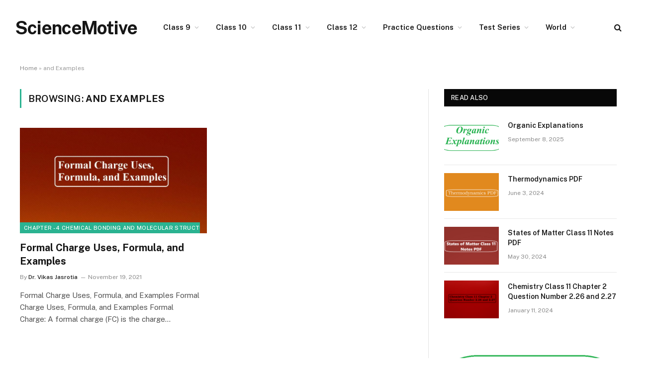

--- FILE ---
content_type: text/html; charset=UTF-8
request_url: https://www.sciencemotive.com/tag/and-examples/
body_size: 17300
content:
<!DOCTYPE html>
<html lang="en-US" class="s-light site-s-light">

<head><meta charset="UTF-8" /><script>if(navigator.userAgent.match(/MSIE|Internet Explorer/i)||navigator.userAgent.match(/Trident\/7\..*?rv:11/i)){var href=document.location.href;if(!href.match(/[?&]nowprocket/)){if(href.indexOf("?")==-1){if(href.indexOf("#")==-1){document.location.href=href+"?nowprocket=1"}else{document.location.href=href.replace("#","?nowprocket=1#")}}else{if(href.indexOf("#")==-1){document.location.href=href+"&nowprocket=1"}else{document.location.href=href.replace("#","&nowprocket=1#")}}}}</script><script>class RocketLazyLoadScripts{constructor(){this.v="1.2.3",this.triggerEvents=["keydown","mousedown","mousemove","touchmove","touchstart","touchend","wheel"],this.userEventHandler=this._triggerListener.bind(this),this.touchStartHandler=this._onTouchStart.bind(this),this.touchMoveHandler=this._onTouchMove.bind(this),this.touchEndHandler=this._onTouchEnd.bind(this),this.clickHandler=this._onClick.bind(this),this.interceptedClicks=[],window.addEventListener("pageshow",t=>{this.persisted=t.persisted}),window.addEventListener("DOMContentLoaded",()=>{this._preconnect3rdParties()}),this.delayedScripts={normal:[],async:[],defer:[]},this.trash=[],this.allJQueries=[]}_addUserInteractionListener(t){if(document.hidden){t._triggerListener();return}this.triggerEvents.forEach(e=>window.addEventListener(e,t.userEventHandler,{passive:!0})),window.addEventListener("touchstart",t.touchStartHandler,{passive:!0}),window.addEventListener("mousedown",t.touchStartHandler),document.addEventListener("visibilitychange",t.userEventHandler)}_removeUserInteractionListener(){this.triggerEvents.forEach(t=>window.removeEventListener(t,this.userEventHandler,{passive:!0})),document.removeEventListener("visibilitychange",this.userEventHandler)}_onTouchStart(t){"HTML"!==t.target.tagName&&(window.addEventListener("touchend",this.touchEndHandler),window.addEventListener("mouseup",this.touchEndHandler),window.addEventListener("touchmove",this.touchMoveHandler,{passive:!0}),window.addEventListener("mousemove",this.touchMoveHandler),t.target.addEventListener("click",this.clickHandler),this._renameDOMAttribute(t.target,"onclick","rocket-onclick"),this._pendingClickStarted())}_onTouchMove(t){window.removeEventListener("touchend",this.touchEndHandler),window.removeEventListener("mouseup",this.touchEndHandler),window.removeEventListener("touchmove",this.touchMoveHandler,{passive:!0}),window.removeEventListener("mousemove",this.touchMoveHandler),t.target.removeEventListener("click",this.clickHandler),this._renameDOMAttribute(t.target,"rocket-onclick","onclick"),this._pendingClickFinished()}_onTouchEnd(t){window.removeEventListener("touchend",this.touchEndHandler),window.removeEventListener("mouseup",this.touchEndHandler),window.removeEventListener("touchmove",this.touchMoveHandler,{passive:!0}),window.removeEventListener("mousemove",this.touchMoveHandler)}_onClick(t){t.target.removeEventListener("click",this.clickHandler),this._renameDOMAttribute(t.target,"rocket-onclick","onclick"),this.interceptedClicks.push(t),t.preventDefault(),t.stopPropagation(),t.stopImmediatePropagation(),this._pendingClickFinished()}_replayClicks(){window.removeEventListener("touchstart",this.touchStartHandler,{passive:!0}),window.removeEventListener("mousedown",this.touchStartHandler),this.interceptedClicks.forEach(t=>{t.target.dispatchEvent(new MouseEvent("click",{view:t.view,bubbles:!0,cancelable:!0}))})}_waitForPendingClicks(){return new Promise(t=>{this._isClickPending?this._pendingClickFinished=t:t()})}_pendingClickStarted(){this._isClickPending=!0}_pendingClickFinished(){this._isClickPending=!1}_renameDOMAttribute(t,e,r){t.hasAttribute&&t.hasAttribute(e)&&(event.target.setAttribute(r,event.target.getAttribute(e)),event.target.removeAttribute(e))}_triggerListener(){this._removeUserInteractionListener(this),"loading"===document.readyState?document.addEventListener("DOMContentLoaded",this._loadEverythingNow.bind(this)):this._loadEverythingNow()}_preconnect3rdParties(){let t=[];document.querySelectorAll("script[type=rocketlazyloadscript]").forEach(e=>{if(e.hasAttribute("src")){let r=new URL(e.src).origin;r!==location.origin&&t.push({src:r,crossOrigin:e.crossOrigin||"module"===e.getAttribute("data-rocket-type")})}}),t=[...new Map(t.map(t=>[JSON.stringify(t),t])).values()],this._batchInjectResourceHints(t,"preconnect")}async _loadEverythingNow(){this.lastBreath=Date.now(),this._delayEventListeners(this),this._delayJQueryReady(this),this._handleDocumentWrite(),this._registerAllDelayedScripts(),this._preloadAllScripts(),await this._loadScriptsFromList(this.delayedScripts.normal),await this._loadScriptsFromList(this.delayedScripts.defer),await this._loadScriptsFromList(this.delayedScripts.async);try{await this._triggerDOMContentLoaded(),await this._triggerWindowLoad()}catch(t){console.error(t)}window.dispatchEvent(new Event("rocket-allScriptsLoaded")),this._waitForPendingClicks().then(()=>{this._replayClicks()}),this._emptyTrash()}_registerAllDelayedScripts(){document.querySelectorAll("script[type=rocketlazyloadscript]").forEach(t=>{t.hasAttribute("data-rocket-src")?t.hasAttribute("async")&&!1!==t.async?this.delayedScripts.async.push(t):t.hasAttribute("defer")&&!1!==t.defer||"module"===t.getAttribute("data-rocket-type")?this.delayedScripts.defer.push(t):this.delayedScripts.normal.push(t):this.delayedScripts.normal.push(t)})}async _transformScript(t){return new Promise((await this._littleBreath(),navigator.userAgent.indexOf("Firefox/")>0||""===navigator.vendor)?e=>{let r=document.createElement("script");[...t.attributes].forEach(t=>{let e=t.nodeName;"type"!==e&&("data-rocket-type"===e&&(e="type"),"data-rocket-src"===e&&(e="src"),r.setAttribute(e,t.nodeValue))}),t.text&&(r.text=t.text),r.hasAttribute("src")?(r.addEventListener("load",e),r.addEventListener("error",e)):(r.text=t.text,e());try{t.parentNode.replaceChild(r,t)}catch(i){e()}}:async e=>{function r(){t.setAttribute("data-rocket-status","failed"),e()}try{let i=t.getAttribute("data-rocket-type"),n=t.getAttribute("data-rocket-src");t.text,i?(t.type=i,t.removeAttribute("data-rocket-type")):t.removeAttribute("type"),t.addEventListener("load",function r(){t.setAttribute("data-rocket-status","executed"),e()}),t.addEventListener("error",r),n?(t.removeAttribute("data-rocket-src"),t.src=n):t.src="data:text/javascript;base64,"+window.btoa(unescape(encodeURIComponent(t.text)))}catch(s){r()}})}async _loadScriptsFromList(t){let e=t.shift();return e&&e.isConnected?(await this._transformScript(e),this._loadScriptsFromList(t)):Promise.resolve()}_preloadAllScripts(){this._batchInjectResourceHints([...this.delayedScripts.normal,...this.delayedScripts.defer,...this.delayedScripts.async],"preload")}_batchInjectResourceHints(t,e){var r=document.createDocumentFragment();t.forEach(t=>{let i=t.getAttribute&&t.getAttribute("data-rocket-src")||t.src;if(i){let n=document.createElement("link");n.href=i,n.rel=e,"preconnect"!==e&&(n.as="script"),t.getAttribute&&"module"===t.getAttribute("data-rocket-type")&&(n.crossOrigin=!0),t.crossOrigin&&(n.crossOrigin=t.crossOrigin),t.integrity&&(n.integrity=t.integrity),r.appendChild(n),this.trash.push(n)}}),document.head.appendChild(r)}_delayEventListeners(t){let e={};function r(t,r){!function t(r){!e[r]&&(e[r]={originalFunctions:{add:r.addEventListener,remove:r.removeEventListener},eventsToRewrite:[]},r.addEventListener=function(){arguments[0]=i(arguments[0]),e[r].originalFunctions.add.apply(r,arguments)},r.removeEventListener=function(){arguments[0]=i(arguments[0]),e[r].originalFunctions.remove.apply(r,arguments)});function i(t){return e[r].eventsToRewrite.indexOf(t)>=0?"rocket-"+t:t}}(t),e[t].eventsToRewrite.push(r)}function i(t,e){let r=t[e];Object.defineProperty(t,e,{get:()=>r||function(){},set(i){t["rocket"+e]=r=i}})}r(document,"DOMContentLoaded"),r(window,"DOMContentLoaded"),r(window,"load"),r(window,"pageshow"),r(document,"readystatechange"),i(document,"onreadystatechange"),i(window,"onload"),i(window,"onpageshow")}_delayJQueryReady(t){let e;function r(r){if(r&&r.fn&&!t.allJQueries.includes(r)){r.fn.ready=r.fn.init.prototype.ready=function(e){return t.domReadyFired?e.bind(document)(r):document.addEventListener("rocket-DOMContentLoaded",()=>e.bind(document)(r)),r([])};let i=r.fn.on;r.fn.on=r.fn.init.prototype.on=function(){if(this[0]===window){function t(t){return t.split(" ").map(t=>"load"===t||0===t.indexOf("load.")?"rocket-jquery-load":t).join(" ")}"string"==typeof arguments[0]||arguments[0]instanceof String?arguments[0]=t(arguments[0]):"object"==typeof arguments[0]&&Object.keys(arguments[0]).forEach(e=>{let r=arguments[0][e];delete arguments[0][e],arguments[0][t(e)]=r})}return i.apply(this,arguments),this},t.allJQueries.push(r)}e=r}r(window.jQuery),Object.defineProperty(window,"jQuery",{get:()=>e,set(t){r(t)}})}async _triggerDOMContentLoaded(){this.domReadyFired=!0,await this._littleBreath(),document.dispatchEvent(new Event("rocket-DOMContentLoaded")),await this._littleBreath(),window.dispatchEvent(new Event("rocket-DOMContentLoaded")),await this._littleBreath(),document.dispatchEvent(new Event("rocket-readystatechange")),await this._littleBreath(),document.rocketonreadystatechange&&document.rocketonreadystatechange()}async _triggerWindowLoad(){await this._littleBreath(),window.dispatchEvent(new Event("rocket-load")),await this._littleBreath(),window.rocketonload&&window.rocketonload(),await this._littleBreath(),this.allJQueries.forEach(t=>t(window).trigger("rocket-jquery-load")),await this._littleBreath();let t=new Event("rocket-pageshow");t.persisted=this.persisted,window.dispatchEvent(t),await this._littleBreath(),window.rocketonpageshow&&window.rocketonpageshow({persisted:this.persisted})}_handleDocumentWrite(){let t=new Map;document.write=document.writeln=function(e){let r=document.currentScript;r||console.error("WPRocket unable to document.write this: "+e);let i=document.createRange(),n=r.parentElement,s=t.get(r);void 0===s&&(s=r.nextSibling,t.set(r,s));let a=document.createDocumentFragment();i.setStart(a,0),a.appendChild(i.createContextualFragment(e)),n.insertBefore(a,s)}}async _littleBreath(){Date.now()-this.lastBreath>45&&(await this._requestAnimFrame(),this.lastBreath=Date.now())}async _requestAnimFrame(){return document.hidden?new Promise(t=>setTimeout(t)):new Promise(t=>requestAnimationFrame(t))}_emptyTrash(){this.trash.forEach(t=>t.remove())}static run(){let t=new RocketLazyLoadScripts;t._addUserInteractionListener(t)}}RocketLazyLoadScripts.run();</script>

	
	<meta name="viewport" content="width=device-width, initial-scale=1" />
	<meta name='robots' content='index, follow, max-image-preview:large, max-snippet:-1, max-video-preview:-1' />

	<!-- This site is optimized with the Yoast SEO plugin v26.5 - https://yoast.com/wordpress/plugins/seo/ -->
	<title>and Examples Archives - ScienceMotive</title><link rel="preload" as="style" href="https://fonts.googleapis.com/css?family=Public%20Sans%3A400%2C400i%2C500%2C600%2C700&#038;display=swap" /><link rel="stylesheet" href="https://fonts.googleapis.com/css?family=Public%20Sans%3A400%2C400i%2C500%2C600%2C700&#038;display=swap" media="print" onload="this.media='all'" /><noscript><link rel="stylesheet" href="https://fonts.googleapis.com/css?family=Public%20Sans%3A400%2C400i%2C500%2C600%2C700&#038;display=swap" /></noscript><link rel="preload" as="font" href="https://www.sciencemotive.com/wp-content/themes/smart-mag/css/icons/fonts/ts-icons.woff2?v3.2" type="font/woff2" crossorigin="anonymous" />
	<link rel="canonical" href="https://www.sciencemotive.com/tag/and-examples/" />
	<meta property="og:locale" content="en_US" />
	<meta property="og:type" content="article" />
	<meta property="og:title" content="and Examples Archives - ScienceMotive" />
	<meta property="og:url" content="https://www.sciencemotive.com/tag/and-examples/" />
	<meta property="og:site_name" content="ScienceMotive" />
	<meta name="twitter:card" content="summary_large_image" />
	<script type="application/ld+json" class="yoast-schema-graph">{"@context":"https://schema.org","@graph":[{"@type":"CollectionPage","@id":"https://www.sciencemotive.com/tag/and-examples/","url":"https://www.sciencemotive.com/tag/and-examples/","name":"and Examples Archives - ScienceMotive","isPartOf":{"@id":"https://www.sciencemotive.com/#website"},"primaryImageOfPage":{"@id":"https://www.sciencemotive.com/tag/and-examples/#primaryimage"},"image":{"@id":"https://www.sciencemotive.com/tag/and-examples/#primaryimage"},"thumbnailUrl":"https://www.sciencemotive.com/wp-content/uploads/2021/11/Formal-Charge-Uses-Formula-and-Examples-2.jpg","breadcrumb":{"@id":"https://www.sciencemotive.com/tag/and-examples/#breadcrumb"},"inLanguage":"en-US"},{"@type":"ImageObject","inLanguage":"en-US","@id":"https://www.sciencemotive.com/tag/and-examples/#primaryimage","url":"https://www.sciencemotive.com/wp-content/uploads/2021/11/Formal-Charge-Uses-Formula-and-Examples-2.jpg","contentUrl":"https://www.sciencemotive.com/wp-content/uploads/2021/11/Formal-Charge-Uses-Formula-and-Examples-2.jpg","width":1181,"height":770},{"@type":"BreadcrumbList","@id":"https://www.sciencemotive.com/tag/and-examples/#breadcrumb","itemListElement":[{"@type":"ListItem","position":1,"name":"Home","item":"https://www.sciencemotive.com/"},{"@type":"ListItem","position":2,"name":"and Examples"}]},{"@type":"WebSite","@id":"https://www.sciencemotive.com/#website","url":"https://www.sciencemotive.com/","name":"ScienceMotive","description":"","potentialAction":[{"@type":"SearchAction","target":{"@type":"EntryPoint","urlTemplate":"https://www.sciencemotive.com/?s={search_term_string}"},"query-input":{"@type":"PropertyValueSpecification","valueRequired":true,"valueName":"search_term_string"}}],"inLanguage":"en-US"}]}</script>
	<!-- / Yoast SEO plugin. -->


<link rel='dns-prefetch' href='//www.googletagmanager.com' />
<link rel='dns-prefetch' href='//fonts.googleapis.com' />
<link rel='dns-prefetch' href='//pagead2.googlesyndication.com' />
<link href='https://fonts.gstatic.com' crossorigin rel='preconnect' />
<link rel="alternate" type="application/rss+xml" title="ScienceMotive &raquo; Feed" href="https://www.sciencemotive.com/feed/" />
<link rel="alternate" type="application/rss+xml" title="ScienceMotive &raquo; Comments Feed" href="https://www.sciencemotive.com/comments/feed/" />
<link rel="alternate" type="application/rss+xml" title="ScienceMotive &raquo; and Examples Tag Feed" href="https://www.sciencemotive.com/tag/and-examples/feed/" />
<style id='wp-img-auto-sizes-contain-inline-css' type='text/css'>
img:is([sizes=auto i],[sizes^="auto," i]){contain-intrinsic-size:3000px 1500px}
/*# sourceURL=wp-img-auto-sizes-contain-inline-css */
</style>
<style id='wp-emoji-styles-inline-css' type='text/css'>

	img.wp-smiley, img.emoji {
		display: inline !important;
		border: none !important;
		box-shadow: none !important;
		height: 1em !important;
		width: 1em !important;
		margin: 0 0.07em !important;
		vertical-align: -0.1em !important;
		background: none !important;
		padding: 0 !important;
	}
/*# sourceURL=wp-emoji-styles-inline-css */
</style>
<link rel='stylesheet' id='wp-block-library-css' href='https://www.sciencemotive.com/wp-includes/css/dist/block-library/style.min.css?ver=6.9' type='text/css' media='all' />
<style id='classic-theme-styles-inline-css' type='text/css'>
/*! This file is auto-generated */
.wp-block-button__link{color:#fff;background-color:#32373c;border-radius:9999px;box-shadow:none;text-decoration:none;padding:calc(.667em + 2px) calc(1.333em + 2px);font-size:1.125em}.wp-block-file__button{background:#32373c;color:#fff;text-decoration:none}
/*# sourceURL=/wp-includes/css/classic-themes.min.css */
</style>
<link data-minify="1" rel='stylesheet' id='gutenberg-pdfjs-style-css' href='https://www.sciencemotive.com/wp-content/cache/min/1/wp-content/plugins/pdfjs-viewer-shortcode/blocks/build/style-index.css?ver=1765085406' type='text/css' media='all' />
<style id='global-styles-inline-css' type='text/css'>
:root{--wp--preset--aspect-ratio--square: 1;--wp--preset--aspect-ratio--4-3: 4/3;--wp--preset--aspect-ratio--3-4: 3/4;--wp--preset--aspect-ratio--3-2: 3/2;--wp--preset--aspect-ratio--2-3: 2/3;--wp--preset--aspect-ratio--16-9: 16/9;--wp--preset--aspect-ratio--9-16: 9/16;--wp--preset--color--black: #000000;--wp--preset--color--cyan-bluish-gray: #abb8c3;--wp--preset--color--white: #ffffff;--wp--preset--color--pale-pink: #f78da7;--wp--preset--color--vivid-red: #cf2e2e;--wp--preset--color--luminous-vivid-orange: #ff6900;--wp--preset--color--luminous-vivid-amber: #fcb900;--wp--preset--color--light-green-cyan: #7bdcb5;--wp--preset--color--vivid-green-cyan: #00d084;--wp--preset--color--pale-cyan-blue: #8ed1fc;--wp--preset--color--vivid-cyan-blue: #0693e3;--wp--preset--color--vivid-purple: #9b51e0;--wp--preset--gradient--vivid-cyan-blue-to-vivid-purple: linear-gradient(135deg,rgb(6,147,227) 0%,rgb(155,81,224) 100%);--wp--preset--gradient--light-green-cyan-to-vivid-green-cyan: linear-gradient(135deg,rgb(122,220,180) 0%,rgb(0,208,130) 100%);--wp--preset--gradient--luminous-vivid-amber-to-luminous-vivid-orange: linear-gradient(135deg,rgb(252,185,0) 0%,rgb(255,105,0) 100%);--wp--preset--gradient--luminous-vivid-orange-to-vivid-red: linear-gradient(135deg,rgb(255,105,0) 0%,rgb(207,46,46) 100%);--wp--preset--gradient--very-light-gray-to-cyan-bluish-gray: linear-gradient(135deg,rgb(238,238,238) 0%,rgb(169,184,195) 100%);--wp--preset--gradient--cool-to-warm-spectrum: linear-gradient(135deg,rgb(74,234,220) 0%,rgb(151,120,209) 20%,rgb(207,42,186) 40%,rgb(238,44,130) 60%,rgb(251,105,98) 80%,rgb(254,248,76) 100%);--wp--preset--gradient--blush-light-purple: linear-gradient(135deg,rgb(255,206,236) 0%,rgb(152,150,240) 100%);--wp--preset--gradient--blush-bordeaux: linear-gradient(135deg,rgb(254,205,165) 0%,rgb(254,45,45) 50%,rgb(107,0,62) 100%);--wp--preset--gradient--luminous-dusk: linear-gradient(135deg,rgb(255,203,112) 0%,rgb(199,81,192) 50%,rgb(65,88,208) 100%);--wp--preset--gradient--pale-ocean: linear-gradient(135deg,rgb(255,245,203) 0%,rgb(182,227,212) 50%,rgb(51,167,181) 100%);--wp--preset--gradient--electric-grass: linear-gradient(135deg,rgb(202,248,128) 0%,rgb(113,206,126) 100%);--wp--preset--gradient--midnight: linear-gradient(135deg,rgb(2,3,129) 0%,rgb(40,116,252) 100%);--wp--preset--font-size--small: 13px;--wp--preset--font-size--medium: 20px;--wp--preset--font-size--large: 36px;--wp--preset--font-size--x-large: 42px;--wp--preset--spacing--20: 0.44rem;--wp--preset--spacing--30: 0.67rem;--wp--preset--spacing--40: 1rem;--wp--preset--spacing--50: 1.5rem;--wp--preset--spacing--60: 2.25rem;--wp--preset--spacing--70: 3.38rem;--wp--preset--spacing--80: 5.06rem;--wp--preset--shadow--natural: 6px 6px 9px rgba(0, 0, 0, 0.2);--wp--preset--shadow--deep: 12px 12px 50px rgba(0, 0, 0, 0.4);--wp--preset--shadow--sharp: 6px 6px 0px rgba(0, 0, 0, 0.2);--wp--preset--shadow--outlined: 6px 6px 0px -3px rgb(255, 255, 255), 6px 6px rgb(0, 0, 0);--wp--preset--shadow--crisp: 6px 6px 0px rgb(0, 0, 0);}:where(.is-layout-flex){gap: 0.5em;}:where(.is-layout-grid){gap: 0.5em;}body .is-layout-flex{display: flex;}.is-layout-flex{flex-wrap: wrap;align-items: center;}.is-layout-flex > :is(*, div){margin: 0;}body .is-layout-grid{display: grid;}.is-layout-grid > :is(*, div){margin: 0;}:where(.wp-block-columns.is-layout-flex){gap: 2em;}:where(.wp-block-columns.is-layout-grid){gap: 2em;}:where(.wp-block-post-template.is-layout-flex){gap: 1.25em;}:where(.wp-block-post-template.is-layout-grid){gap: 1.25em;}.has-black-color{color: var(--wp--preset--color--black) !important;}.has-cyan-bluish-gray-color{color: var(--wp--preset--color--cyan-bluish-gray) !important;}.has-white-color{color: var(--wp--preset--color--white) !important;}.has-pale-pink-color{color: var(--wp--preset--color--pale-pink) !important;}.has-vivid-red-color{color: var(--wp--preset--color--vivid-red) !important;}.has-luminous-vivid-orange-color{color: var(--wp--preset--color--luminous-vivid-orange) !important;}.has-luminous-vivid-amber-color{color: var(--wp--preset--color--luminous-vivid-amber) !important;}.has-light-green-cyan-color{color: var(--wp--preset--color--light-green-cyan) !important;}.has-vivid-green-cyan-color{color: var(--wp--preset--color--vivid-green-cyan) !important;}.has-pale-cyan-blue-color{color: var(--wp--preset--color--pale-cyan-blue) !important;}.has-vivid-cyan-blue-color{color: var(--wp--preset--color--vivid-cyan-blue) !important;}.has-vivid-purple-color{color: var(--wp--preset--color--vivid-purple) !important;}.has-black-background-color{background-color: var(--wp--preset--color--black) !important;}.has-cyan-bluish-gray-background-color{background-color: var(--wp--preset--color--cyan-bluish-gray) !important;}.has-white-background-color{background-color: var(--wp--preset--color--white) !important;}.has-pale-pink-background-color{background-color: var(--wp--preset--color--pale-pink) !important;}.has-vivid-red-background-color{background-color: var(--wp--preset--color--vivid-red) !important;}.has-luminous-vivid-orange-background-color{background-color: var(--wp--preset--color--luminous-vivid-orange) !important;}.has-luminous-vivid-amber-background-color{background-color: var(--wp--preset--color--luminous-vivid-amber) !important;}.has-light-green-cyan-background-color{background-color: var(--wp--preset--color--light-green-cyan) !important;}.has-vivid-green-cyan-background-color{background-color: var(--wp--preset--color--vivid-green-cyan) !important;}.has-pale-cyan-blue-background-color{background-color: var(--wp--preset--color--pale-cyan-blue) !important;}.has-vivid-cyan-blue-background-color{background-color: var(--wp--preset--color--vivid-cyan-blue) !important;}.has-vivid-purple-background-color{background-color: var(--wp--preset--color--vivid-purple) !important;}.has-black-border-color{border-color: var(--wp--preset--color--black) !important;}.has-cyan-bluish-gray-border-color{border-color: var(--wp--preset--color--cyan-bluish-gray) !important;}.has-white-border-color{border-color: var(--wp--preset--color--white) !important;}.has-pale-pink-border-color{border-color: var(--wp--preset--color--pale-pink) !important;}.has-vivid-red-border-color{border-color: var(--wp--preset--color--vivid-red) !important;}.has-luminous-vivid-orange-border-color{border-color: var(--wp--preset--color--luminous-vivid-orange) !important;}.has-luminous-vivid-amber-border-color{border-color: var(--wp--preset--color--luminous-vivid-amber) !important;}.has-light-green-cyan-border-color{border-color: var(--wp--preset--color--light-green-cyan) !important;}.has-vivid-green-cyan-border-color{border-color: var(--wp--preset--color--vivid-green-cyan) !important;}.has-pale-cyan-blue-border-color{border-color: var(--wp--preset--color--pale-cyan-blue) !important;}.has-vivid-cyan-blue-border-color{border-color: var(--wp--preset--color--vivid-cyan-blue) !important;}.has-vivid-purple-border-color{border-color: var(--wp--preset--color--vivid-purple) !important;}.has-vivid-cyan-blue-to-vivid-purple-gradient-background{background: var(--wp--preset--gradient--vivid-cyan-blue-to-vivid-purple) !important;}.has-light-green-cyan-to-vivid-green-cyan-gradient-background{background: var(--wp--preset--gradient--light-green-cyan-to-vivid-green-cyan) !important;}.has-luminous-vivid-amber-to-luminous-vivid-orange-gradient-background{background: var(--wp--preset--gradient--luminous-vivid-amber-to-luminous-vivid-orange) !important;}.has-luminous-vivid-orange-to-vivid-red-gradient-background{background: var(--wp--preset--gradient--luminous-vivid-orange-to-vivid-red) !important;}.has-very-light-gray-to-cyan-bluish-gray-gradient-background{background: var(--wp--preset--gradient--very-light-gray-to-cyan-bluish-gray) !important;}.has-cool-to-warm-spectrum-gradient-background{background: var(--wp--preset--gradient--cool-to-warm-spectrum) !important;}.has-blush-light-purple-gradient-background{background: var(--wp--preset--gradient--blush-light-purple) !important;}.has-blush-bordeaux-gradient-background{background: var(--wp--preset--gradient--blush-bordeaux) !important;}.has-luminous-dusk-gradient-background{background: var(--wp--preset--gradient--luminous-dusk) !important;}.has-pale-ocean-gradient-background{background: var(--wp--preset--gradient--pale-ocean) !important;}.has-electric-grass-gradient-background{background: var(--wp--preset--gradient--electric-grass) !important;}.has-midnight-gradient-background{background: var(--wp--preset--gradient--midnight) !important;}.has-small-font-size{font-size: var(--wp--preset--font-size--small) !important;}.has-medium-font-size{font-size: var(--wp--preset--font-size--medium) !important;}.has-large-font-size{font-size: var(--wp--preset--font-size--large) !important;}.has-x-large-font-size{font-size: var(--wp--preset--font-size--x-large) !important;}
:where(.wp-block-post-template.is-layout-flex){gap: 1.25em;}:where(.wp-block-post-template.is-layout-grid){gap: 1.25em;}
:where(.wp-block-term-template.is-layout-flex){gap: 1.25em;}:where(.wp-block-term-template.is-layout-grid){gap: 1.25em;}
:where(.wp-block-columns.is-layout-flex){gap: 2em;}:where(.wp-block-columns.is-layout-grid){gap: 2em;}
:root :where(.wp-block-pullquote){font-size: 1.5em;line-height: 1.6;}
/*# sourceURL=global-styles-inline-css */
</style>
<link data-minify="1" rel='stylesheet' id='contact-form-7-css' href='https://www.sciencemotive.com/wp-content/cache/min/1/wp-content/plugins/contact-form-7/includes/css/styles.css?ver=1765085406' type='text/css' media='all' />
<link data-minify="1" rel='stylesheet' id='smartmag-core-css' href='https://www.sciencemotive.com/wp-content/cache/min/1/wp-content/themes/smart-mag/style.css?ver=1765085407' type='text/css' media='all' />

<link data-minify="1" rel='stylesheet' id='smartmag-magnific-popup-css' href='https://www.sciencemotive.com/wp-content/cache/min/1/wp-content/themes/smart-mag/css/lightbox.css?ver=1765085407' type='text/css' media='all' />
<link data-minify="1" rel='stylesheet' id='smartmag-icons-css' href='https://www.sciencemotive.com/wp-content/cache/min/1/wp-content/themes/smart-mag/css/icons/icons.css?ver=1765085407' type='text/css' media='all' />

<!-- Google tag (gtag.js) snippet added by Site Kit -->
<!-- Google Analytics snippet added by Site Kit -->
<script type="rocketlazyloadscript" data-rocket-type="text/javascript" data-rocket-src="https://www.googletagmanager.com/gtag/js?id=G-R0E7L4MSEH" id="google_gtagjs-js" async></script>
<script type="text/javascript" id="google_gtagjs-js-after">
/* <![CDATA[ */
window.dataLayer = window.dataLayer || [];function gtag(){dataLayer.push(arguments);}
gtag("set","linker",{"domains":["www.sciencemotive.com"]});
gtag("js", new Date());
gtag("set", "developer_id.dZTNiMT", true);
gtag("config", "G-R0E7L4MSEH");
//# sourceURL=google_gtagjs-js-after
/* ]]> */
</script>
<script type="text/javascript" src="https://www.sciencemotive.com/wp-includes/js/jquery/jquery.min.js?ver=3.7.1" id="jquery-core-js"></script>
<script type="text/javascript" src="https://www.sciencemotive.com/wp-includes/js/jquery/jquery-migrate.min.js?ver=3.4.1" id="jquery-migrate-js" defer></script>
<link rel="https://api.w.org/" href="https://www.sciencemotive.com/wp-json/" /><link rel="alternate" title="JSON" type="application/json" href="https://www.sciencemotive.com/wp-json/wp/v2/tags/105" /><link rel="EditURI" type="application/rsd+xml" title="RSD" href="https://www.sciencemotive.com/xmlrpc.php?rsd" />
<meta name="generator" content="WordPress 6.9" />
<meta name="generator" content="Site Kit by Google 1.167.0" /><script type="rocketlazyloadscript" data-rocket-src="https://www.google.com/recaptcha/api.js" async defer></script>

		<script type="rocketlazyloadscript">
		var BunyadSchemeKey = 'bunyad-scheme';
		(() => {
			const d = document.documentElement;
			const c = d.classList;
			var scheme = localStorage.getItem(BunyadSchemeKey);
			
			if (scheme) {
				d.dataset.origClass = c;
				scheme === 'dark' ? c.remove('s-light', 'site-s-light') : c.remove('s-dark', 'site-s-dark');
				c.add('site-s-' + scheme, 's-' + scheme);
			}
		})();
		</script>
		
<!-- Google AdSense meta tags added by Site Kit -->
<meta name="google-adsense-platform-account" content="ca-host-pub-2644536267352236">
<meta name="google-adsense-platform-domain" content="sitekit.withgoogle.com">
<!-- End Google AdSense meta tags added by Site Kit -->
<meta name="generator" content="Elementor 3.33.3; features: additional_custom_breakpoints; settings: css_print_method-external, google_font-enabled, font_display-auto">
			<style>
				.e-con.e-parent:nth-of-type(n+4):not(.e-lazyloaded):not(.e-no-lazyload),
				.e-con.e-parent:nth-of-type(n+4):not(.e-lazyloaded):not(.e-no-lazyload) * {
					background-image: none !important;
				}
				@media screen and (max-height: 1024px) {
					.e-con.e-parent:nth-of-type(n+3):not(.e-lazyloaded):not(.e-no-lazyload),
					.e-con.e-parent:nth-of-type(n+3):not(.e-lazyloaded):not(.e-no-lazyload) * {
						background-image: none !important;
					}
				}
				@media screen and (max-height: 640px) {
					.e-con.e-parent:nth-of-type(n+2):not(.e-lazyloaded):not(.e-no-lazyload),
					.e-con.e-parent:nth-of-type(n+2):not(.e-lazyloaded):not(.e-no-lazyload) * {
						background-image: none !important;
					}
				}
			</style>
			<!-- There is no amphtml version available for this URL. -->
<!-- Google AdSense snippet added by Site Kit -->
<script type="rocketlazyloadscript" data-rocket-type="text/javascript" async="async" data-rocket-src="https://pagead2.googlesyndication.com/pagead/js/adsbygoogle.js?client=ca-pub-8233345218875626&amp;host=ca-host-pub-2644536267352236" crossorigin="anonymous"></script>

<!-- End Google AdSense snippet added by Site Kit -->
<link rel="icon" href="https://www.sciencemotive.com/wp-content/uploads/2022/05/SMotive-150x150.png" sizes="32x32" />
<link rel="icon" href="https://www.sciencemotive.com/wp-content/uploads/2022/05/SMotive-300x300.png" sizes="192x192" />
<link rel="apple-touch-icon" href="https://www.sciencemotive.com/wp-content/uploads/2022/05/SMotive-300x300.png" />
<meta name="msapplication-TileImage" content="https://www.sciencemotive.com/wp-content/uploads/2022/05/SMotive-300x300.png" />
		<style type="text/css" id="wp-custom-css">
			.comment-form #url{
 display:none;
}		</style>
		

</head>

<body class="archive tag tag-and-examples tag-105 wp-theme-smart-mag right-sidebar has-lb has-lb-sm ts-img-hov-fade has-sb-sep layout-normal elementor-default elementor-kit-3991">



<div class="main-wrap">

	
<div class="off-canvas-backdrop"></div>
<div class="mobile-menu-container off-canvas s-dark hide-menu-lg" id="off-canvas">

	<div class="off-canvas-head">
		<a href="#" class="close">
			<span class="visuallyhidden">Close Menu</span>
			<i class="tsi tsi-times"></i>
		</a>

		<div class="ts-logo">
					</div>
	</div>

	<div class="off-canvas-content">

					<ul class="mobile-menu"></ul>
		
		
		
		<div class="spc-social-block spc-social spc-social-b smart-head-social">
		
			
				<a href="#" class="link service s-facebook" target="_blank" rel="nofollow noopener">
					<i class="icon tsi tsi-facebook"></i>					<span class="visuallyhidden">Facebook</span>
				</a>
									
			
				<a href="#" class="link service s-twitter" target="_blank" rel="nofollow noopener">
					<i class="icon tsi tsi-twitter"></i>					<span class="visuallyhidden">X (Twitter)</span>
				</a>
									
			
				<a href="#" class="link service s-instagram" target="_blank" rel="nofollow noopener">
					<i class="icon tsi tsi-instagram"></i>					<span class="visuallyhidden">Instagram</span>
				</a>
									
			
		</div>

		
	</div>

</div>
<div class="smart-head smart-head-a smart-head-main" id="smart-head" data-sticky="auto" data-sticky-type="smart" data-sticky-full>
	
	<div class="smart-head-row smart-head-mid is-light smart-head-row-full">

		<div class="inner full">

							
				<div class="items items-left ">
					<a href="https://www.sciencemotive.com/" title="ScienceMotive" rel="home" class="logo-link ts-logo text-logo">
		<span>
			
				ScienceMotive
					</span>
	</a>	<div class="nav-wrap">
		<nav class="navigation navigation-main nav-hov-a">
			<ul id="menu-main-menu" class="menu"><li id="menu-item-3742" class="menu-item menu-item-type-taxonomy menu-item-object-category menu-item-has-children menu-cat-31 menu-item-3742"><a href="https://www.sciencemotive.com/category/class-9/">Class 9</a>
<ul class="sub-menu">
	<li id="menu-item-3745" class="menu-item menu-item-type-taxonomy menu-item-object-category menu-cat-44 menu-item-3745"><a href="https://www.sciencemotive.com/category/matter-in-our-surroundings/">Matter in Our Surroundings</a></li>
	<li id="menu-item-3744" class="menu-item menu-item-type-taxonomy menu-item-object-category menu-cat-43 menu-item-3744"><a href="https://www.sciencemotive.com/category/is-matter-around-us-pure/">Is Matter Around Us Pure</a></li>
	<li id="menu-item-3743" class="menu-item menu-item-type-taxonomy menu-item-object-category menu-cat-8 menu-item-3743"><a href="https://www.sciencemotive.com/category/atoms-and-molecules/">Atoms and Molecules</a></li>
	<li id="menu-item-3746" class="menu-item menu-item-type-taxonomy menu-item-object-category menu-cat-50 menu-item-3746"><a href="https://www.sciencemotive.com/category/structure-of-the-atom/">Structure of the Atom</a></li>
	<li id="menu-item-3747" class="menu-item menu-item-type-taxonomy menu-item-object-category menu-cat-53 menu-item-3747"><a href="https://www.sciencemotive.com/category/the-fundamental-unit-of-life/">The Fundamental Unit of Life</a></li>
</ul>
</li>
<li id="menu-item-3661" class="menu-item menu-item-type-taxonomy menu-item-object-category menu-item-has-children menu-cat-22 menu-item-3661"><a href="https://www.sciencemotive.com/category/class-10/">Class 10</a>
<ul class="sub-menu">
	<li id="menu-item-4794" class="menu-item menu-item-type-taxonomy menu-item-object-category menu-cat-1080 menu-item-4794"><a href="https://www.sciencemotive.com/category/class-10/chapter-1-chemical-reactions-and-equations/">Chapter 1: Chemical Reactions and Equations</a></li>
	<li id="menu-item-4802" class="menu-item menu-item-type-taxonomy menu-item-object-category menu-cat-1081 menu-item-4802"><a href="https://www.sciencemotive.com/category/class-10/chapter-2-acids-bases-salts/">Chapter 2: Acids, Bases &amp; Salts</a></li>
	<li id="menu-item-4803" class="menu-item menu-item-type-taxonomy menu-item-object-category menu-cat-1082 menu-item-4803"><a href="https://www.sciencemotive.com/category/class-10/chapter-3-metals-non-metals/">Chapter 3: Metals &amp; Non-Metals</a></li>
	<li id="menu-item-4804" class="menu-item menu-item-type-taxonomy menu-item-object-category menu-cat-1083 menu-item-4804"><a href="https://www.sciencemotive.com/category/class-10/chapter-4-carbon-and-its-compounds/">Chapter 4: Carbon and its Compounds</a></li>
	<li id="menu-item-4805" class="menu-item menu-item-type-taxonomy menu-item-object-category menu-cat-1084 menu-item-4805"><a href="https://www.sciencemotive.com/category/class-10/chapter-5-periodic-classification-of-elements/">Chapter 5: Periodic Classification of Elements</a></li>
	<li id="menu-item-4806" class="menu-item menu-item-type-taxonomy menu-item-object-category menu-cat-1085 menu-item-4806"><a href="https://www.sciencemotive.com/category/class-10/chapter-6-life-processes/">Chapter 6: Life Processes</a></li>
	<li id="menu-item-4807" class="menu-item menu-item-type-taxonomy menu-item-object-category menu-cat-1086 menu-item-4807"><a href="https://www.sciencemotive.com/category/class-10/chapter-7-control-and-coordination/">Chapter 7: Control and Coordination</a></li>
	<li id="menu-item-4808" class="menu-item menu-item-type-taxonomy menu-item-object-category menu-cat-1087 menu-item-4808"><a href="https://www.sciencemotive.com/category/class-10/chapter-8-how-do-organisms-reproduce/">Chapter 8: How Do Organisms Reproduce?</a></li>
	<li id="menu-item-4809" class="menu-item menu-item-type-taxonomy menu-item-object-category menu-cat-1088 menu-item-4809"><a href="https://www.sciencemotive.com/category/class-10/chapter-9-heredity-and-evolution/">Chapter 9: Heredity and Evolution</a></li>
	<li id="menu-item-4795" class="menu-item menu-item-type-taxonomy menu-item-object-category menu-cat-1089 menu-item-4795"><a href="https://www.sciencemotive.com/category/class-10/chapter-10-light-reflection-and-refraction/">Chapter 10: Light – Reflection and Refraction</a></li>
	<li id="menu-item-4796" class="menu-item menu-item-type-taxonomy menu-item-object-category menu-cat-1090 menu-item-4796"><a href="https://www.sciencemotive.com/category/class-10/chapter-11-human-eye-and-the-colourful-world/">Chapter 11: Human Eye and the Colourful World</a></li>
	<li id="menu-item-4797" class="menu-item menu-item-type-taxonomy menu-item-object-category menu-cat-1091 menu-item-4797"><a href="https://www.sciencemotive.com/category/class-10/chapter-12-electricity/">Chapter 12: Electricity</a></li>
	<li id="menu-item-4798" class="menu-item menu-item-type-taxonomy menu-item-object-category menu-cat-1092 menu-item-4798"><a href="https://www.sciencemotive.com/category/class-10/chapter-13-magnetic-effects-of-electric-current/">Chapter 13: Magnetic Effects of Electric Current</a></li>
	<li id="menu-item-4799" class="menu-item menu-item-type-taxonomy menu-item-object-category menu-cat-1093 menu-item-4799"><a href="https://www.sciencemotive.com/category/class-10/chapter-14-sources-of-energy/">Chapter 14: Sources of Energy</a></li>
	<li id="menu-item-4800" class="menu-item menu-item-type-taxonomy menu-item-object-category menu-cat-1094 menu-item-4800"><a href="https://www.sciencemotive.com/category/class-10/chapter-15-our-environment/">Chapter 15: Our Environment</a></li>
	<li id="menu-item-4801" class="menu-item menu-item-type-taxonomy menu-item-object-category menu-cat-1095 menu-item-4801"><a href="https://www.sciencemotive.com/category/class-10/chapter-16-management-of-natural-resources/">Chapter 16: Management of Natural Resources</a></li>
</ul>
</li>
<li id="menu-item-3662" class="menu-item menu-item-type-taxonomy menu-item-object-category menu-item-has-children menu-cat-25 menu-item-3662"><a href="https://www.sciencemotive.com/category/class11/">Class 11</a>
<ul class="sub-menu">
	<li id="menu-item-3663" class="menu-item menu-item-type-taxonomy menu-item-object-category menu-item-has-children menu-cat-26 menu-item-3663"><a href="https://www.sciencemotive.com/category/class-11-chemistry/">Chemisrty 11</a>
	<ul class="sub-menu">
		<li id="menu-item-3730" class="menu-item menu-item-type-taxonomy menu-item-object-category menu-cat-10 menu-item-3730"><a href="https://www.sciencemotive.com/category/some-basic-concepts-of-chemistry/">Chapter &#8211; 1 Some Basic Concepts of Chemistry</a></li>
		<li id="menu-item-3731" class="menu-item menu-item-type-taxonomy menu-item-object-category menu-cat-13 menu-item-3731"><a href="https://www.sciencemotive.com/category/structure-of-atom/">Chapter &#8211; 2 Structure Of Atom</a></li>
		<li id="menu-item-3732" class="menu-item menu-item-type-taxonomy menu-item-object-category menu-cat-14 menu-item-3732"><a href="https://www.sciencemotive.com/category/chapter-3-classification-of-elements-and-periodicity-in-properties/">Chapter &#8211; 3 Classification of Elements and Periodicity in Properties</a></li>
		<li id="menu-item-3733" class="menu-item menu-item-type-taxonomy menu-item-object-category menu-cat-15 menu-item-3733"><a href="https://www.sciencemotive.com/category/chapter-4-chemical-bonding-and-molecular-structure/">Chapter &#8211; 4 Chemical Bonding and Molecular Structure</a></li>
		<li id="menu-item-3734" class="menu-item menu-item-type-taxonomy menu-item-object-category menu-cat-16 menu-item-3734"><a href="https://www.sciencemotive.com/category/chapter-5-states-of-matter/">Chapter &#8211; 5 States of Matter</a></li>
		<li id="menu-item-3735" class="menu-item menu-item-type-taxonomy menu-item-object-category menu-cat-55 menu-item-3735"><a href="https://www.sciencemotive.com/category/thermodynamics/">Chapter &#8211; 6 Thermodynamics</a></li>
		<li id="menu-item-3740" class="menu-item menu-item-type-taxonomy menu-item-object-category menu-cat-17 menu-item-3740"><a href="https://www.sciencemotive.com/category/equilibrium/">Chapter &#8211; 7 Equilibrium</a></li>
		<li id="menu-item-3736" class="menu-item menu-item-type-taxonomy menu-item-object-category menu-cat-18 menu-item-3736"><a href="https://www.sciencemotive.com/category/chapter-8-redox-reaction/">Chapter &#8211; 8 Redox Reaction</a></li>
		<li id="menu-item-3748" class="menu-item menu-item-type-taxonomy menu-item-object-category menu-cat-11 menu-item-3748"><a href="https://www.sciencemotive.com/category/chapter-10-s-block-elements/">Chapter &#8211; 10 s-Block Elements</a></li>
		<li id="menu-item-3741" class="menu-item menu-item-type-taxonomy menu-item-object-category menu-cat-12 menu-item-3741"><a href="https://www.sciencemotive.com/category/chapter-13-hydrocarbons/">Chapter &#8211; 13 Hydrocarbons</a></li>
	</ul>
</li>
</ul>
</li>
<li id="menu-item-3664" class="menu-item menu-item-type-taxonomy menu-item-object-category menu-item-has-children menu-cat-28 menu-item-3664"><a href="https://www.sciencemotive.com/category/class-12-chemistry/">Class 12</a>
<ul class="sub-menu">
	<li id="menu-item-3665" class="menu-item menu-item-type-taxonomy menu-item-object-category menu-item-has-children menu-cat-29 menu-item-3665"><a href="https://www.sciencemotive.com/category/class-12-chemistry-2/">Chemistry 12</a>
	<ul class="sub-menu">
		<li id="menu-item-3715" class="menu-item menu-item-type-taxonomy menu-item-object-category menu-cat-54 menu-item-3715"><a href="https://www.sciencemotive.com/category/the-solid-state/">The Solid State</a></li>
		<li id="menu-item-3716" class="menu-item menu-item-type-taxonomy menu-item-object-category menu-cat-49 menu-item-3716"><a href="https://www.sciencemotive.com/category/solutions/">Solutions</a></li>
		<li id="menu-item-3725" class="menu-item menu-item-type-taxonomy menu-item-object-category menu-cat-38 menu-item-3725"><a href="https://www.sciencemotive.com/category/electrochemistry/">Electrochemistry</a></li>
		<li id="menu-item-3721" class="menu-item menu-item-type-taxonomy menu-item-object-category menu-cat-19 menu-item-3721"><a href="https://www.sciencemotive.com/category/chemical-kinetics/">Chemical Kinetics</a></li>
		<li id="menu-item-3729" class="menu-item menu-item-type-taxonomy menu-item-object-category menu-cat-51 menu-item-3729"><a href="https://www.sciencemotive.com/category/surface-chemistry/">Surface Chemistry</a></li>
		<li id="menu-item-3727" class="menu-item menu-item-type-taxonomy menu-item-object-category menu-cat-46 menu-item-3727"><a href="https://www.sciencemotive.com/category/p-block-elements/">p &#8211; Block Elements</a></li>
		<li id="menu-item-3724" class="menu-item menu-item-type-taxonomy menu-item-object-category menu-cat-35 menu-item-3724"><a href="https://www.sciencemotive.com/category/d-f-block-elements/">d &amp; f Block Elements</a></li>
		<li id="menu-item-3723" class="menu-item menu-item-type-taxonomy menu-item-object-category menu-cat-33 menu-item-3723"><a href="https://www.sciencemotive.com/category/coordination-compounds/">Coordination Compounds</a></li>
		<li id="menu-item-3726" class="menu-item menu-item-type-taxonomy menu-item-object-category menu-cat-42 menu-item-3726"><a href="https://www.sciencemotive.com/category/haloalkanes-and-haloarenes/">Haloalkanes and Haloarenes</a></li>
		<li id="menu-item-3717" class="menu-item menu-item-type-taxonomy menu-item-object-category menu-cat-4 menu-item-3717"><a href="https://www.sciencemotive.com/category/alcohols-phenols-and-ethers/">Alcohols, Phenols and Ethers</a></li>
		<li id="menu-item-3718" class="menu-item menu-item-type-taxonomy menu-item-object-category menu-cat-5 menu-item-3718"><a href="https://www.sciencemotive.com/category/aldehydes-ketones-and-carboxylic-acids/">Aldehydes, Ketones and Carboxylic Acids</a></li>
		<li id="menu-item-3719" class="menu-item menu-item-type-taxonomy menu-item-object-category menu-cat-6 menu-item-3719"><a href="https://www.sciencemotive.com/category/amines/">Amines</a></li>
		<li id="menu-item-3720" class="menu-item menu-item-type-taxonomy menu-item-object-category menu-cat-9 menu-item-3720"><a href="https://www.sciencemotive.com/category/biomolecules/">Biomolecules</a></li>
		<li id="menu-item-3728" class="menu-item menu-item-type-taxonomy menu-item-object-category menu-cat-47 menu-item-3728"><a href="https://www.sciencemotive.com/category/polymers/">Polymers</a></li>
		<li id="menu-item-3722" class="menu-item menu-item-type-taxonomy menu-item-object-category menu-cat-20 menu-item-3722"><a href="https://www.sciencemotive.com/category/chemistry-in-everyday-life/">Chemistry in Everyday Life</a></li>
	</ul>
</li>
</ul>
</li>
<li id="menu-item-3737" class="menu-item menu-item-type-taxonomy menu-item-object-category menu-item-has-children menu-cat-48 menu-item-3737"><a href="https://www.sciencemotive.com/category/practice-questions/">Practice Questions</a>
<ul class="sub-menu">
	<li id="menu-item-3738" class="menu-item menu-item-type-taxonomy menu-item-object-category menu-cat-2 menu-item-3738"><a href="https://www.sciencemotive.com/category/fc11/">+1</a></li>
	<li id="menu-item-3739" class="menu-item menu-item-type-taxonomy menu-item-object-category menu-cat-3 menu-item-3739"><a href="https://www.sciencemotive.com/category/fc12/">+2</a></li>
</ul>
</li>
<li id="menu-item-3753" class="menu-item menu-item-type-taxonomy menu-item-object-category menu-item-has-children menu-cat-52 menu-item-3753"><a href="https://www.sciencemotive.com/category/test-series/">Test Series</a>
<ul class="sub-menu">
	<li id="menu-item-3752" class="menu-item menu-item-type-taxonomy menu-item-object-category menu-cat-32 menu-item-3752"><a href="https://www.sciencemotive.com/category/class-9-t/">Class 9 Test Series</a></li>
	<li id="menu-item-3749" class="menu-item menu-item-type-taxonomy menu-item-object-category menu-cat-24 menu-item-3749"><a href="https://www.sciencemotive.com/category/class-10-test-series/">Class 10 Test Series</a></li>
	<li id="menu-item-3750" class="menu-item menu-item-type-taxonomy menu-item-object-category menu-cat-27 menu-item-3750"><a href="https://www.sciencemotive.com/category/class-11test-series/">Class 11 Test Series</a></li>
	<li id="menu-item-3751" class="menu-item menu-item-type-taxonomy menu-item-object-category menu-cat-30 menu-item-3751"><a href="https://www.sciencemotive.com/category/class-12-test-series/">Class 12 Test Series</a></li>
</ul>
</li>
<li id="menu-item-3714" class="menu-item menu-item-type-taxonomy menu-item-object-category menu-item-has-children menu-cat-56 menu-item-3714"><a href="https://www.sciencemotive.com/category/world/">World</a>
<ul class="sub-menu">
	<li id="menu-item-3712" class="menu-item menu-item-type-taxonomy menu-item-object-category menu-cat-34 menu-item-3712"><a href="https://www.sciencemotive.com/category/current-affairs/">Current Affairs</a></li>
	<li id="menu-item-3713" class="menu-item menu-item-type-taxonomy menu-item-object-category menu-cat-41 menu-item-3713"><a href="https://www.sciencemotive.com/category/general-knowledge/">General Knowledge</a></li>
</ul>
</li>
</ul>		</nav>
	</div>
				</div>

							
				<div class="items items-center empty">
								</div>

							
				<div class="items items-right ">
				

	<a href="#" class="search-icon has-icon-only is-icon" title="Search">
		<i class="tsi tsi-search"></i>
	</a>

				</div>

						
		</div>
	</div>

	</div>
<div class="smart-head smart-head-a smart-head-mobile" id="smart-head-mobile" data-sticky="mid" data-sticky-type="smart" data-sticky-full>
	
	<div class="smart-head-row smart-head-mid smart-head-row-3 s-dark smart-head-row-full">

		<div class="inner wrap">

							
				<div class="items items-left ">
				
<button class="offcanvas-toggle has-icon" type="button" aria-label="Menu">
	<span class="hamburger-icon hamburger-icon-a">
		<span class="inner"></span>
	</span>
</button>				</div>

							
				<div class="items items-center ">
					<a href="https://www.sciencemotive.com/" title="ScienceMotive" rel="home" class="logo-link ts-logo text-logo">
		<span>
			
				ScienceMotive
					</span>
	</a>				</div>

							
				<div class="items items-right ">
				

	<a href="#" class="search-icon has-icon-only is-icon" title="Search">
		<i class="tsi tsi-search"></i>
	</a>

				</div>

						
		</div>
	</div>

	</div>
<nav class="breadcrumbs is-full-width breadcrumbs-a" id="breadcrumb"><div class="inner ts-contain "><span><span><a href="https://www.sciencemotive.com/">Home</a></span> » <span class="breadcrumb_last" aria-current="page">and Examples</span></span></div></nav>
<div class="main ts-contain cf right-sidebar">
			<div class="ts-row">
			<div class="col-8 main-content">

							<h1 class="archive-heading">
					Browsing: <span>and Examples</span>				</h1>
						
					
							
					<section class="block-wrap block-grid mb-none" data-id="1">

				
			<div class="block-content">
					
	<div class="loop loop-grid loop-grid-base grid grid-2 md:grid-2 xs:grid-1">

					
<article class="l-post grid-post grid-base-post">

	
			<div class="media">

		
			<a href="https://www.sciencemotive.com/chapter-4-chemical-bonding-and-molecular-structure/formal-charge-uses-formula-and-examples/" class="image-link media-ratio ratio-16-9" title="Formal Charge Uses, Formula, and Examples"><img fetchpriority="high" width="377" height="212" src="https://www.sciencemotive.com/wp-content/uploads/2021/11/Formal-Charge-Uses-Formula-and-Examples-2-1024x668.jpg" class="attachment-bunyad-grid size-bunyad-grid no-lazy skip-lazy wp-post-image" alt="" sizes="(max-width: 377px) 100vw, 377px" title="Formal Charge Uses, Formula, and Examples" decoding="async" srcset="https://www.sciencemotive.com/wp-content/uploads/2021/11/Formal-Charge-Uses-Formula-and-Examples-2-1024x668.jpg 1024w, https://www.sciencemotive.com/wp-content/uploads/2021/11/Formal-Charge-Uses-Formula-and-Examples-2-768x501.jpg 768w, https://www.sciencemotive.com/wp-content/uploads/2021/11/Formal-Charge-Uses-Formula-and-Examples-2.jpg 1181w" /></a>			
			
			
							
				<span class="cat-labels cat-labels-overlay c-overlay p-bot-left">
				<a href="https://www.sciencemotive.com/category/chapter-4-chemical-bonding-and-molecular-structure/" class="category term-color-15" rel="category" tabindex="-1">Chapter - 4 Chemical Bonding and Molecular Structure</a>
			</span>
						
			
		
		</div>
	

	
		<div class="content">

			<div class="post-meta post-meta-a has-below"><h2 class="is-title post-title"><a href="https://www.sciencemotive.com/chapter-4-chemical-bonding-and-molecular-structure/formal-charge-uses-formula-and-examples/">Formal Charge Uses, Formula, and Examples</a></h2><div class="post-meta-items meta-below"><span class="meta-item post-author"><span class="by">By</span> <a href="https://www.sciencemotive.com/author/vikas/" title="Posts by Dr. Vikas Jasrotia" rel="author">Dr. Vikas Jasrotia</a></span><span class="meta-item date"><span class="date-link"><time class="post-date" datetime="2021-11-19T17:02:54+00:00">November 19, 2021</time></span></span></div></div>			
						
				<div class="excerpt">
					<p>Formal Charge Uses, Formula, and Examples Formal Charge Uses, Formula, and Examples Formal Charge: A formal charge (FC) is the charge&hellip;</p>
				</div>
			
			
			
		</div>

	
</article>		
	</div>

	

	<nav class="main-pagination pagination-numbers" data-type="numbers">
			</nav>


	
			</div>

		</section>
		
			</div>
			
					
	
	<aside class="col-4 main-sidebar has-sep" data-sticky="1">
	
			<div class="inner theiaStickySidebar">
		
			
		<div id="smartmag-block-posts-small-2" class="widget ts-block-widget smartmag-widget-posts-small">		
		<div class="block">
					<section class="block-wrap block-posts-small block-sc mb-none" data-id="2">

			<div class="widget-title block-head block-head-ac block-head block-head-ac block-head-g is-left has-style"><h5 class="heading">READ ALSO</h5></div>	
			<div class="block-content">
				
	<div class="loop loop-small loop-small-a loop-sep loop-small-sep grid grid-1 md:grid-1 sm:grid-1 xs:grid-1">

					
<article class="l-post small-post small-a-post m-pos-left">

	
			<div class="media">

		
			<a href="https://www.sciencemotive.com/fc12/organic-explanations/" class="image-link media-ratio ar-bunyad-thumb" title="Organic Explanations"><img width="110" height="76" src="https://www.sciencemotive.com/wp-content/uploads/2025/09/Picture1-300x152.png" class="attachment-medium size-medium wp-post-image" alt="" sizes="(max-width: 110px) 100vw, 110px" title="Organic Explanations" decoding="async" srcset="https://www.sciencemotive.com/wp-content/uploads/2025/09/Picture1-300x152.png 300w, https://www.sciencemotive.com/wp-content/uploads/2025/09/Picture1-150x76.png 150w, https://www.sciencemotive.com/wp-content/uploads/2025/09/Picture1-450x227.png 450w, https://www.sciencemotive.com/wp-content/uploads/2025/09/Picture1.png 730w" /></a>			
			
			
			
		
		</div>
	

	
		<div class="content">

			<div class="post-meta post-meta-a post-meta-left has-below"><h4 class="is-title post-title"><a href="https://www.sciencemotive.com/fc12/organic-explanations/">Organic Explanations</a></h4><div class="post-meta-items meta-below"><span class="meta-item date"><span class="date-link"><time class="post-date" datetime="2025-09-08T11:50:33+00:00">September 8, 2025</time></span></span></div></div>			
			
			
		</div>

	
</article>	
					
<article class="l-post small-post small-a-post m-pos-left">

	
			<div class="media">

		
			<a href="https://www.sciencemotive.com/class-11-chemistry/thermodynamics-pdf/" class="image-link media-ratio ar-bunyad-thumb" title="Thermodynamics PDF"><img width="110" height="76" src="https://www.sciencemotive.com/wp-content/uploads/2024/05/Thermodynamics-300x124.png" class="attachment-medium size-medium wp-post-image" alt="" sizes="(max-width: 110px) 100vw, 110px" title="Thermodynamics PDF" decoding="async" srcset="https://www.sciencemotive.com/wp-content/uploads/2024/05/Thermodynamics-300x124.png 300w, https://www.sciencemotive.com/wp-content/uploads/2024/05/Thermodynamics-150x62.png 150w, https://www.sciencemotive.com/wp-content/uploads/2024/05/Thermodynamics-450x186.png 450w, https://www.sciencemotive.com/wp-content/uploads/2024/05/Thermodynamics.png 751w" /></a>			
			
			
			
		
		</div>
	

	
		<div class="content">

			<div class="post-meta post-meta-a post-meta-left has-below"><h4 class="is-title post-title"><a href="https://www.sciencemotive.com/class-11-chemistry/thermodynamics-pdf/">Thermodynamics PDF</a></h4><div class="post-meta-items meta-below"><span class="meta-item date"><span class="date-link"><time class="post-date" datetime="2024-06-03T11:40:07+00:00">June 3, 2024</time></span></span></div></div>			
			
			
		</div>

	
</article>	
					
<article class="l-post small-post small-a-post m-pos-left">

	
			<div class="media">

		
			<a href="https://www.sciencemotive.com/chapter-5-states-of-matter/states-of-matter-class-11-notes-pdf/" class="image-link media-ratio ar-bunyad-thumb" title="States of Matter Class 11 Notes PDF"><img loading="lazy" width="110" height="76" src="https://www.sciencemotive.com/wp-content/uploads/2024/05/States-of-Matter-300x110.png" class="attachment-medium size-medium wp-post-image" alt="" sizes="(max-width: 110px) 100vw, 110px" title="States of Matter Class 11 Notes PDF" decoding="async" srcset="https://www.sciencemotive.com/wp-content/uploads/2024/05/States-of-Matter-300x110.png 300w, https://www.sciencemotive.com/wp-content/uploads/2024/05/States-of-Matter-150x55.png 150w, https://www.sciencemotive.com/wp-content/uploads/2024/05/States-of-Matter-450x165.png 450w, https://www.sciencemotive.com/wp-content/uploads/2024/05/States-of-Matter.png 751w" /></a>			
			
			
			
		
		</div>
	

	
		<div class="content">

			<div class="post-meta post-meta-a post-meta-left has-below"><h4 class="is-title post-title"><a href="https://www.sciencemotive.com/chapter-5-states-of-matter/states-of-matter-class-11-notes-pdf/">States of Matter Class 11 Notes PDF</a></h4><div class="post-meta-items meta-below"><span class="meta-item date"><span class="date-link"><time class="post-date" datetime="2024-05-30T14:18:18+00:00">May 30, 2024</time></span></span></div></div>			
			
			
		</div>

	
</article>	
					
<article class="l-post small-post small-a-post m-pos-left">

	
			<div class="media">

		
			<a href="https://www.sciencemotive.com/fc11/chemistry-class-11-chapter-2-question-number-2-26-and-2-27/" class="image-link media-ratio ar-bunyad-thumb" title="Chemistry Class 11 Chapter 2 Question Number 2.26 and 2.27"><img loading="lazy" width="110" height="76" src="https://www.sciencemotive.com/wp-content/uploads/2024/01/Questions-2.26-2.27-300x197.png" class="attachment-medium size-medium wp-post-image" alt="" sizes="(max-width: 110px) 100vw, 110px" title="Chemistry Class 11 Chapter 2 Question Number 2.26 and 2.27" decoding="async" srcset="https://www.sciencemotive.com/wp-content/uploads/2024/01/Questions-2.26-2.27-300x197.png 300w, https://www.sciencemotive.com/wp-content/uploads/2024/01/Questions-2.26-2.27-150x99.png 150w, https://www.sciencemotive.com/wp-content/uploads/2024/01/Questions-2.26-2.27-450x296.png 450w, https://www.sciencemotive.com/wp-content/uploads/2024/01/Questions-2.26-2.27.png 752w" /></a>			
			
			
			
		
		</div>
	

	
		<div class="content">

			<div class="post-meta post-meta-a post-meta-left has-below"><h4 class="is-title post-title"><a href="https://www.sciencemotive.com/fc11/chemistry-class-11-chapter-2-question-number-2-26-and-2-27/">Chemistry Class 11 Chapter 2 Question Number 2.26 and 2.27</a></h4><div class="post-meta-items meta-below"><span class="meta-item date"><span class="date-link"><time class="post-date" datetime="2024-01-11T16:24:04+00:00">January 11, 2024</time></span></span></div></div>			
			
			
		</div>

	
</article>	
		
	</div>

					</div>

		</section>
				</div>

		</div>
		<div id="smartmag-block-grid-2" class="widget ts-block-widget smartmag-widget-grid">		
		<div class="block">
					<section class="block-wrap block-grid block-sc mb-none" data-id="3">

				
			<div class="block-content">
					
	<div class="loop loop-grid loop-grid-base grid grid-1 md:grid-1 xs:grid-1">

					
<article class="l-post grid-post grid-base-post">

	
			<div class="media">

		
			<a href="https://www.sciencemotive.com/fc12/organic-explanations/" class="image-link media-ratio ratio-16-9" title="Organic Explanations"><img loading="lazy" width="377" height="212" src="https://www.sciencemotive.com/wp-content/uploads/2025/09/Picture1-450x227.png" class="attachment-bunyad-medium size-bunyad-medium wp-post-image" alt="" sizes="(max-width: 377px) 100vw, 377px" title="Organic Explanations" decoding="async" srcset="https://www.sciencemotive.com/wp-content/uploads/2025/09/Picture1-450x227.png 450w, https://www.sciencemotive.com/wp-content/uploads/2025/09/Picture1-300x152.png 300w, https://www.sciencemotive.com/wp-content/uploads/2025/09/Picture1-150x76.png 150w, https://www.sciencemotive.com/wp-content/uploads/2025/09/Picture1.png 730w" /></a>			
			
			
							
				<span class="cat-labels cat-labels-overlay c-overlay p-bot-left">
				<a href="https://www.sciencemotive.com/category/fc12/" class="category term-color-3" rel="category" tabindex="-1">+2</a>
			</span>
						
			
		
		</div>
	

	
		<div class="content">

			<div class="post-meta post-meta-a has-below"><h3 class="is-title post-title"><a href="https://www.sciencemotive.com/fc12/organic-explanations/">Organic Explanations</a></h3><div class="post-meta-items meta-below"><span class="meta-item post-author"><span class="by">By</span> <a href="https://www.sciencemotive.com/author/vikas/" title="Posts by Dr. Vikas Jasrotia" rel="author">Dr. Vikas Jasrotia</a></span><span class="meta-item date"><span class="date-link"><time class="post-date" datetime="2025-09-08T11:50:33+00:00">September 8, 2025</time></span></span></div></div>			
						
				<div class="excerpt">
					<p>Organic Chemistry Important Explanations Organic Explanations S.No 1 Bond enthalpy decreases as: CH3-F &gt; CH3-Cl&hellip;</p>
				</div>
			
			
			
		</div>

	
</article>					
<article class="l-post grid-post grid-base-post">

	
			<div class="media">

		
			<a href="https://www.sciencemotive.com/class-11-chemistry/thermodynamics-pdf/" class="image-link media-ratio ratio-16-9" title="Thermodynamics PDF"><img loading="lazy" width="377" height="212" src="https://www.sciencemotive.com/wp-content/uploads/2024/05/Thermodynamics-450x186.png" class="attachment-bunyad-medium size-bunyad-medium wp-post-image" alt="" sizes="(max-width: 377px) 100vw, 377px" title="Thermodynamics PDF" decoding="async" srcset="https://www.sciencemotive.com/wp-content/uploads/2024/05/Thermodynamics-450x186.png 450w, https://www.sciencemotive.com/wp-content/uploads/2024/05/Thermodynamics.png 751w" /></a>			
			
			
							
				<span class="cat-labels cat-labels-overlay c-overlay p-bot-left">
				<a href="https://www.sciencemotive.com/category/class11/" class="category term-color-25" rel="category" tabindex="-1">Class 11</a>
			</span>
						
			
		
		</div>
	

	
		<div class="content">

			<div class="post-meta post-meta-a has-below"><h3 class="is-title post-title"><a href="https://www.sciencemotive.com/class-11-chemistry/thermodynamics-pdf/">Thermodynamics PDF</a></h3><div class="post-meta-items meta-below"><span class="meta-item post-author"><span class="by">By</span> <a href="https://www.sciencemotive.com/author/vikas/" title="Posts by Dr. Vikas Jasrotia" rel="author">Dr. Vikas Jasrotia</a></span><span class="meta-item date"><span class="date-link"><time class="post-date" datetime="2024-06-03T11:40:07+00:00">June 3, 2024</time></span></span></div></div>			
						
				<div class="excerpt">
					<p>THERMODYNAMICS PDF THERMODYNAMICS PDF Introduction Chemical thermodynamics deals with the relationship between various forms of&hellip;</p>
				</div>
			
			
			
		</div>

	
</article>					
<article class="l-post grid-post grid-base-post">

	
			<div class="media">

		
			<a href="https://www.sciencemotive.com/chapter-5-states-of-matter/states-of-matter-class-11-notes-pdf/" class="image-link media-ratio ratio-16-9" title="States of Matter Class 11 Notes PDF"><img loading="lazy" width="377" height="212" src="https://www.sciencemotive.com/wp-content/uploads/2024/05/States-of-Matter-450x165.png" class="attachment-bunyad-medium size-bunyad-medium wp-post-image" alt="" sizes="(max-width: 377px) 100vw, 377px" title="States of Matter Class 11 Notes PDF" decoding="async" /></a>			
			
			
							
				<span class="cat-labels cat-labels-overlay c-overlay p-bot-left">
				<a href="https://www.sciencemotive.com/category/chapter-5-states-of-matter/" class="category term-color-16" rel="category" tabindex="-1">Chapter - 5 States of Matter</a>
			</span>
						
			
		
		</div>
	

	
		<div class="content">

			<div class="post-meta post-meta-a has-below"><h3 class="is-title post-title"><a href="https://www.sciencemotive.com/chapter-5-states-of-matter/states-of-matter-class-11-notes-pdf/">States of Matter Class 11 Notes PDF</a></h3><div class="post-meta-items meta-below"><span class="meta-item post-author"><span class="by">By</span> <a href="https://www.sciencemotive.com/author/vikas/" title="Posts by Dr. Vikas Jasrotia" rel="author">Dr. Vikas Jasrotia</a></span><span class="meta-item date"><span class="date-link"><time class="post-date" datetime="2024-05-30T14:18:18+00:00">May 30, 2024</time></span></span></div></div>			
						
				<div class="excerpt">
					<p>States of Matter Class 11 Notes PDF States of Matter Class 11 Notes PDF Gas&hellip;</p>
				</div>
			
			
			
		</div>

	
</article>		
	</div>

		
			</div>

		</section>
				</div>

		</div><div id="media_image-3" class="widget widget_media_image"><div class="widget-title block-head block-head-ac block-head block-head-ac block-head-g is-left has-style"><h5 class="heading">Advertisement</h5></div><a href="https://wa.me/message/IENZC7X3JDKLK1"><img loading="lazy" width="400" height="400" src="https://www.sciencemotive.com/wp-content/uploads/2022/07/Post-Ads.webp" class="image wp-image-4313  attachment-full size-full" alt="" style="max-width: 100%; height: auto;" decoding="async" srcset="https://www.sciencemotive.com/wp-content/uploads/2022/07/Post-Ads.webp 400w, https://www.sciencemotive.com/wp-content/uploads/2022/07/Post-Ads-300x300.webp 300w, https://www.sciencemotive.com/wp-content/uploads/2022/07/Post-Ads-150x150.webp 150w" sizes="(max-width: 400px) 100vw, 400px" /></a></div>
		<div id="smartmag-block-codes-2" class="widget ts-block-widget smartmag-widget-codes">		
		<div class="block">
			<div class="a-wrap"><div class="label">Advertisement</div> <script type="rocketlazyloadscript" async data-rocket-src="https://pagead2.googlesyndication.com/pagead/js/adsbygoogle.js?client=ca-pub-8233345218875626"
     crossorigin="anonymous"></script>
<!-- Banner Ad -->
<ins class="adsbygoogle"
     style="display:block"
     data-ad-client="ca-pub-8233345218875626"
     data-ad-slot="5093218464"
     data-ad-format="auto"
     data-full-width-responsive="true"></ins>
<script type="rocketlazyloadscript">
     (adsbygoogle = window.adsbygoogle || []).push({});
</script></div>		</div>

		</div>		</div>
	
	</aside>
	
			
		</div>
	</div>

			<footer class="main-footer cols-gap-lg footer-bold s-dark">

					
	
			<div class="lower-footer bold-footer-lower">
			<div class="ts-contain inner">

				

				
		<div class="spc-social-block spc-social spc-social-b ">
		
			
				<a href="#" class="link service s-facebook" target="_blank" rel="nofollow noopener">
					<i class="icon tsi tsi-facebook"></i>					<span class="visuallyhidden">Facebook</span>
				</a>
									
			
				<a href="#" class="link service s-twitter" target="_blank" rel="nofollow noopener">
					<i class="icon tsi tsi-twitter"></i>					<span class="visuallyhidden">X (Twitter)</span>
				</a>
									
			
				<a href="#" class="link service s-instagram" target="_blank" rel="nofollow noopener">
					<i class="icon tsi tsi-instagram"></i>					<span class="visuallyhidden">Instagram</span>
				</a>
									
			
				<a href="#" class="link service s-pinterest" target="_blank" rel="nofollow noopener">
					<i class="icon tsi tsi-pinterest-p"></i>					<span class="visuallyhidden">Pinterest</span>
				</a>
									
			
				<a href="#" class="link service s-youtube" target="_blank" rel="nofollow noopener">
					<i class="icon tsi tsi-youtube-play"></i>					<span class="visuallyhidden">YouTube</span>
				</a>
									
			
		</div>

		
											
						<div class="links">
							<div class="menu-footer-menu-container"><ul id="menu-footer-menu" class="menu"><li id="menu-item-3763" class="menu-item menu-item-type-post_type menu-item-object-page menu-item-3763"><a href="https://www.sciencemotive.com/disclaimer/">Disclaimer</a></li>
<li id="menu-item-3761" class="menu-item menu-item-type-post_type menu-item-object-page menu-item-3761"><a href="https://www.sciencemotive.com/contact-us/">Contact Us</a></li>
<li id="menu-item-3764" class="menu-item menu-item-type-post_type menu-item-object-page menu-item-3764"><a href="https://www.sciencemotive.com/privacy-policy/">Privacy Policy </a></li>
<li id="menu-item-3762" class="menu-item menu-item-type-post_type menu-item-object-page menu-item-3762"><a href="https://www.sciencemotive.com/terms-and-conditions/">Terms and Conditions</a></li>
</ul></div>						</div>
						
				
				<div class="copyright">
					&copy; 2025 All Rights Reserved <a href="https://sciencemotive.com">ScienceMotive</a>.				</div>
			</div>
		</div>		
			</footer>
		
	
</div><!-- .main-wrap -->



	<div class="search-modal-wrap" data-scheme="dark">
		<div class="search-modal-box" role="dialog" aria-modal="true">

			<form method="get" class="search-form" action="https://www.sciencemotive.com/">
				<input type="search" class="search-field live-search-query" name="s" placeholder="Search..." value="" required />

				<button type="submit" class="search-submit visuallyhidden">Submit</button>

				<p class="message">
					Type above and press <em>Enter</em> to search. Press <em>Esc</em> to cancel.				</p>
						
			</form>

		</div>
	</div>


<script type="speculationrules">
{"prefetch":[{"source":"document","where":{"and":[{"href_matches":"/*"},{"not":{"href_matches":["/wp-*.php","/wp-admin/*","/wp-content/uploads/*","/wp-content/*","/wp-content/plugins/*","/wp-content/themes/smart-mag/*","/*\\?(.+)"]}},{"not":{"selector_matches":"a[rel~=\"nofollow\"]"}},{"not":{"selector_matches":".no-prefetch, .no-prefetch a"}}]},"eagerness":"conservative"}]}
</script>
			<script type="rocketlazyloadscript">
				const lazyloadRunObserver = () => {
					const lazyloadBackgrounds = document.querySelectorAll( `.e-con.e-parent:not(.e-lazyloaded)` );
					const lazyloadBackgroundObserver = new IntersectionObserver( ( entries ) => {
						entries.forEach( ( entry ) => {
							if ( entry.isIntersecting ) {
								let lazyloadBackground = entry.target;
								if( lazyloadBackground ) {
									lazyloadBackground.classList.add( 'e-lazyloaded' );
								}
								lazyloadBackgroundObserver.unobserve( entry.target );
							}
						});
					}, { rootMargin: '200px 0px 200px 0px' } );
					lazyloadBackgrounds.forEach( ( lazyloadBackground ) => {
						lazyloadBackgroundObserver.observe( lazyloadBackground );
					} );
				};
				const events = [
					'DOMContentLoaded',
					'elementor/lazyload/observe',
				];
				events.forEach( ( event ) => {
					document.addEventListener( event, lazyloadRunObserver );
				} );
			</script>
			<script type="text/javascript" src="https://www.sciencemotive.com/wp-includes/js/dist/hooks.min.js?ver=dd5603f07f9220ed27f1" id="wp-hooks-js"></script>
<script type="text/javascript" src="https://www.sciencemotive.com/wp-includes/js/dist/i18n.min.js?ver=c26c3dc7bed366793375" id="wp-i18n-js"></script>
<script type="text/javascript" id="wp-i18n-js-after">
/* <![CDATA[ */
wp.i18n.setLocaleData( { 'text direction\u0004ltr': [ 'ltr' ] } );
//# sourceURL=wp-i18n-js-after
/* ]]> */
</script>
<script data-minify="1" type="text/javascript" src="https://www.sciencemotive.com/wp-content/cache/min/1/wp-content/plugins/contact-form-7/includes/swv/js/index.js?ver=1750337912" id="swv-js" defer></script>
<script type="text/javascript" id="contact-form-7-js-before">
/* <![CDATA[ */
var wpcf7 = {
    "api": {
        "root": "https:\/\/www.sciencemotive.com\/wp-json\/",
        "namespace": "contact-form-7\/v1"
    },
    "cached": 1
};
//# sourceURL=contact-form-7-js-before
/* ]]> */
</script>
<script data-minify="1" type="text/javascript" src="https://www.sciencemotive.com/wp-content/cache/min/1/wp-content/plugins/contact-form-7/includes/js/index.js?ver=1750337912" id="contact-form-7-js" defer></script>
<script type="text/javascript" id="rocket-browser-checker-js-after">
/* <![CDATA[ */
"use strict";var _createClass=function(){function defineProperties(target,props){for(var i=0;i<props.length;i++){var descriptor=props[i];descriptor.enumerable=descriptor.enumerable||!1,descriptor.configurable=!0,"value"in descriptor&&(descriptor.writable=!0),Object.defineProperty(target,descriptor.key,descriptor)}}return function(Constructor,protoProps,staticProps){return protoProps&&defineProperties(Constructor.prototype,protoProps),staticProps&&defineProperties(Constructor,staticProps),Constructor}}();function _classCallCheck(instance,Constructor){if(!(instance instanceof Constructor))throw new TypeError("Cannot call a class as a function")}var RocketBrowserCompatibilityChecker=function(){function RocketBrowserCompatibilityChecker(options){_classCallCheck(this,RocketBrowserCompatibilityChecker),this.passiveSupported=!1,this._checkPassiveOption(this),this.options=!!this.passiveSupported&&options}return _createClass(RocketBrowserCompatibilityChecker,[{key:"_checkPassiveOption",value:function(self){try{var options={get passive(){return!(self.passiveSupported=!0)}};window.addEventListener("test",null,options),window.removeEventListener("test",null,options)}catch(err){self.passiveSupported=!1}}},{key:"initRequestIdleCallback",value:function(){!1 in window&&(window.requestIdleCallback=function(cb){var start=Date.now();return setTimeout(function(){cb({didTimeout:!1,timeRemaining:function(){return Math.max(0,50-(Date.now()-start))}})},1)}),!1 in window&&(window.cancelIdleCallback=function(id){return clearTimeout(id)})}},{key:"isDataSaverModeOn",value:function(){return"connection"in navigator&&!0===navigator.connection.saveData}},{key:"supportsLinkPrefetch",value:function(){var elem=document.createElement("link");return elem.relList&&elem.relList.supports&&elem.relList.supports("prefetch")&&window.IntersectionObserver&&"isIntersecting"in IntersectionObserverEntry.prototype}},{key:"isSlowConnection",value:function(){return"connection"in navigator&&"effectiveType"in navigator.connection&&("2g"===navigator.connection.effectiveType||"slow-2g"===navigator.connection.effectiveType)}}]),RocketBrowserCompatibilityChecker}();
//# sourceURL=rocket-browser-checker-js-after
/* ]]> */
</script>
<script type="text/javascript" id="rocket-preload-links-js-extra">
/* <![CDATA[ */
var RocketPreloadLinksConfig = {"excludeUris":"/(?:.+/)?feed(?:/(?:.+/?)?)?$|/(?:.+/)?embed/|/(index.php/)?(.*)wp-json(/.*|$)|/refer/|/go/|/recommend/|/recommends/","usesTrailingSlash":"1","imageExt":"jpg|jpeg|gif|png|tiff|bmp|webp|avif|pdf|doc|docx|xls|xlsx|php","fileExt":"jpg|jpeg|gif|png|tiff|bmp|webp|avif|pdf|doc|docx|xls|xlsx|php|html|htm","siteUrl":"https://www.sciencemotive.com","onHoverDelay":"100","rateThrottle":"3"};
//# sourceURL=rocket-preload-links-js-extra
/* ]]> */
</script>
<script type="text/javascript" id="rocket-preload-links-js-after">
/* <![CDATA[ */
(function() {
"use strict";var r="function"==typeof Symbol&&"symbol"==typeof Symbol.iterator?function(e){return typeof e}:function(e){return e&&"function"==typeof Symbol&&e.constructor===Symbol&&e!==Symbol.prototype?"symbol":typeof e},e=function(){function i(e,t){for(var n=0;n<t.length;n++){var i=t[n];i.enumerable=i.enumerable||!1,i.configurable=!0,"value"in i&&(i.writable=!0),Object.defineProperty(e,i.key,i)}}return function(e,t,n){return t&&i(e.prototype,t),n&&i(e,n),e}}();function i(e,t){if(!(e instanceof t))throw new TypeError("Cannot call a class as a function")}var t=function(){function n(e,t){i(this,n),this.browser=e,this.config=t,this.options=this.browser.options,this.prefetched=new Set,this.eventTime=null,this.threshold=1111,this.numOnHover=0}return e(n,[{key:"init",value:function(){!this.browser.supportsLinkPrefetch()||this.browser.isDataSaverModeOn()||this.browser.isSlowConnection()||(this.regex={excludeUris:RegExp(this.config.excludeUris,"i"),images:RegExp(".("+this.config.imageExt+")$","i"),fileExt:RegExp(".("+this.config.fileExt+")$","i")},this._initListeners(this))}},{key:"_initListeners",value:function(e){-1<this.config.onHoverDelay&&document.addEventListener("mouseover",e.listener.bind(e),e.listenerOptions),document.addEventListener("mousedown",e.listener.bind(e),e.listenerOptions),document.addEventListener("touchstart",e.listener.bind(e),e.listenerOptions)}},{key:"listener",value:function(e){var t=e.target.closest("a"),n=this._prepareUrl(t);if(null!==n)switch(e.type){case"mousedown":case"touchstart":this._addPrefetchLink(n);break;case"mouseover":this._earlyPrefetch(t,n,"mouseout")}}},{key:"_earlyPrefetch",value:function(t,e,n){var i=this,r=setTimeout(function(){if(r=null,0===i.numOnHover)setTimeout(function(){return i.numOnHover=0},1e3);else if(i.numOnHover>i.config.rateThrottle)return;i.numOnHover++,i._addPrefetchLink(e)},this.config.onHoverDelay);t.addEventListener(n,function e(){t.removeEventListener(n,e,{passive:!0}),null!==r&&(clearTimeout(r),r=null)},{passive:!0})}},{key:"_addPrefetchLink",value:function(i){return this.prefetched.add(i.href),new Promise(function(e,t){var n=document.createElement("link");n.rel="prefetch",n.href=i.href,n.onload=e,n.onerror=t,document.head.appendChild(n)}).catch(function(){})}},{key:"_prepareUrl",value:function(e){if(null===e||"object"!==(void 0===e?"undefined":r(e))||!1 in e||-1===["http:","https:"].indexOf(e.protocol))return null;var t=e.href.substring(0,this.config.siteUrl.length),n=this._getPathname(e.href,t),i={original:e.href,protocol:e.protocol,origin:t,pathname:n,href:t+n};return this._isLinkOk(i)?i:null}},{key:"_getPathname",value:function(e,t){var n=t?e.substring(this.config.siteUrl.length):e;return n.startsWith("/")||(n="/"+n),this._shouldAddTrailingSlash(n)?n+"/":n}},{key:"_shouldAddTrailingSlash",value:function(e){return this.config.usesTrailingSlash&&!e.endsWith("/")&&!this.regex.fileExt.test(e)}},{key:"_isLinkOk",value:function(e){return null!==e&&"object"===(void 0===e?"undefined":r(e))&&(!this.prefetched.has(e.href)&&e.origin===this.config.siteUrl&&-1===e.href.indexOf("?")&&-1===e.href.indexOf("#")&&!this.regex.excludeUris.test(e.href)&&!this.regex.images.test(e.href))}}],[{key:"run",value:function(){"undefined"!=typeof RocketPreloadLinksConfig&&new n(new RocketBrowserCompatibilityChecker({capture:!0,passive:!0}),RocketPreloadLinksConfig).init()}}]),n}();t.run();
}());

//# sourceURL=rocket-preload-links-js-after
/* ]]> */
</script>
<script data-minify="1" type="text/javascript" src="https://www.sciencemotive.com/wp-content/cache/min/1/wp-content/themes/smart-mag/js/jquery.mfp-lightbox.js?ver=1750337912" id="magnific-popup-js" defer></script>
<script data-minify="1" type="text/javascript" src="https://www.sciencemotive.com/wp-content/cache/min/1/wp-content/themes/smart-mag/js/jquery.sticky-sidebar.js?ver=1750337912" id="theia-sticky-sidebar-js" defer></script>
<script type="text/javascript" id="smartmag-theme-js-extra">
/* <![CDATA[ */
var Bunyad = {"ajaxurl":"https://www.sciencemotive.com/wp-admin/admin-ajax.php"};
//# sourceURL=smartmag-theme-js-extra
/* ]]> */
</script>
<script data-minify="1" type="text/javascript" src="https://www.sciencemotive.com/wp-content/cache/min/1/wp-content/themes/smart-mag/js/theme.js?ver=1750337912" id="smartmag-theme-js" defer></script>

<script>class RocketElementorAnimation{constructor(){this.deviceMode=document.createElement("span"),this.deviceMode.id="elementor-device-mode-wpr",this.deviceMode.setAttribute("class","elementor-screen-only"),document.body.appendChild(this.deviceMode)}_detectAnimations(){let t=getComputedStyle(this.deviceMode,":after").content.replace(/"/g,"");this.animationSettingKeys=this._listAnimationSettingsKeys(t),document.querySelectorAll(".elementor-invisible[data-settings]").forEach(t=>{const e=t.getBoundingClientRect();if(e.bottom>=0&&e.top<=window.innerHeight)try{this._animateElement(t)}catch(t){}})}_animateElement(t){const e=JSON.parse(t.dataset.settings),i=e._animation_delay||e.animation_delay||0,n=e[this.animationSettingKeys.find(t=>e[t])];if("none"===n)return void t.classList.remove("elementor-invisible");t.classList.remove(n),this.currentAnimation&&t.classList.remove(this.currentAnimation),this.currentAnimation=n;let s=setTimeout(()=>{t.classList.remove("elementor-invisible"),t.classList.add("animated",n),this._removeAnimationSettings(t,e)},i);window.addEventListener("rocket-startLoading",function(){clearTimeout(s)})}_listAnimationSettingsKeys(t="mobile"){const e=[""];switch(t){case"mobile":e.unshift("_mobile");case"tablet":e.unshift("_tablet");case"desktop":e.unshift("_desktop")}const i=[];return["animation","_animation"].forEach(t=>{e.forEach(e=>{i.push(t+e)})}),i}_removeAnimationSettings(t,e){this._listAnimationSettingsKeys().forEach(t=>delete e[t]),t.dataset.settings=JSON.stringify(e)}static run(){const t=new RocketElementorAnimation;requestAnimationFrame(t._detectAnimations.bind(t))}}document.addEventListener("DOMContentLoaded",RocketElementorAnimation.run);</script>
</body>
</html>
<!-- This website is like a Rocket, isn't it? Performance optimized by WP Rocket. Learn more: https://wp-rocket.me - Debug: cached@1765759699 -->